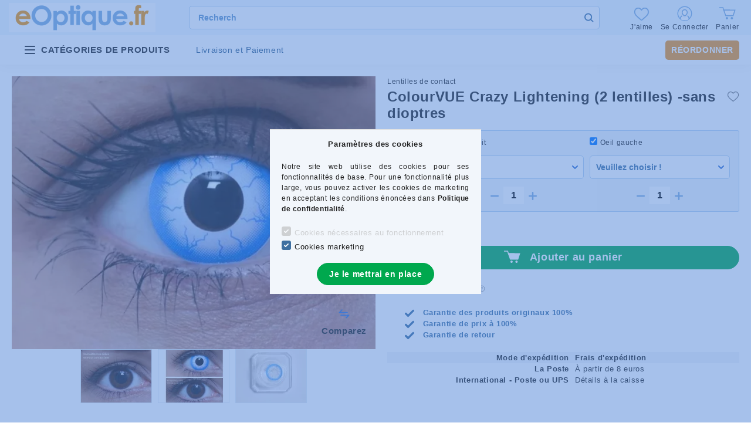

--- FILE ---
content_type: image/svg+xml
request_url: https://eoptika.hu/shop_ordered/43321/pic/icons/plus.svg
body_size: 544
content:
<svg width="14" height="14" viewBox="0 0 14 14" fill="none" xmlns="http://www.w3.org/2000/svg">
<g clip-path="url(#clip0_24_340)">
<path d="M12.7695 5.76953H8.23047V1.23047C8.23047 0.550895 7.67957 0 7 0C6.32043 0 5.76953 0.550895 5.76953 1.23047V5.76953H1.23047C0.550895 5.76953 0 6.32043 0 7C0 7.67957 0.550895 8.23047 1.23047 8.23047H5.76953V12.7695C5.76953 13.4491 6.32043 14 7 14C7.67957 14 8.23047 13.4491 8.23047 12.7695V8.23047H12.7695C13.4491 8.23047 14 7.67957 14 7C14 6.32043 13.4491 5.76953 12.7695 5.76953Z" fill="#80ADDC"/>
</g>
<defs>
<clipPath id="clip0_24_340">
<rect width="14" height="14" fill="white"/>
</clipPath>
</defs>
</svg>
